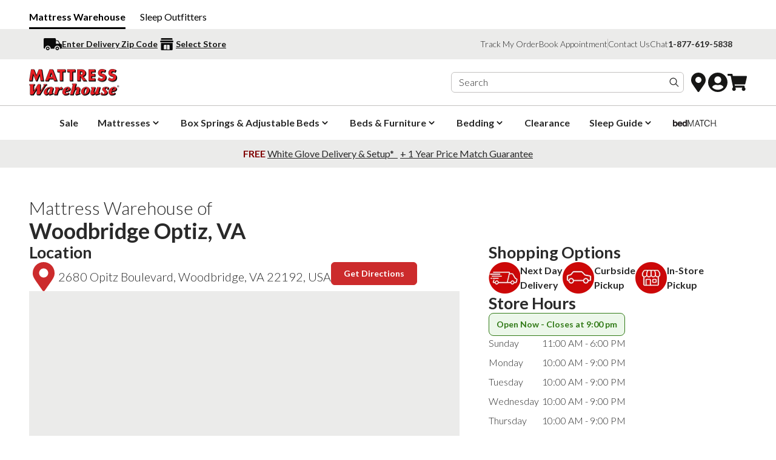

--- FILE ---
content_type: text/javascript
request_url: https://cdn.shopify.com/oxygen-v2/26938/12017/24625/2879552/build/_shared/chunk-5GCD44RK.js
body_size: -595
content:
import{c as o}from"https://cdn.shopify.com/oxygen-v2/26938/12017/24625/2879552/build/_shared/chunk-O4MNYASN.js";var p=o((r,e)=>{e.exports={}});export{p as a};



--- FILE ---
content_type: text/javascript
request_url: https://cdn.shopify.com/oxygen-v2/26938/12017/24625/2879552/build/routes/store-locator.$handle-HJU3OZP3.js
body_size: 1522
content:
import"https://cdn.shopify.com/oxygen-v2/26938/12017/24625/2879552/build/_shared/chunk-KHHSWOA6.js";import"https://cdn.shopify.com/oxygen-v2/26938/12017/24625/2879552/build/_shared/chunk-KHHSWOA6.js";import{a as C}from"https://cdn.shopify.com/oxygen-v2/26938/12017/24625/2879552/build/_shared/chunk-5GCD44RK.js";import{a as j}from"https://cdn.shopify.com/oxygen-v2/26938/12017/24625/2879552/build/_shared/chunk-B725EWKH.js";import{I as w,J as u,ga as a,ib as b,jb as E,kb as I,ob as M,pb as A,qb as D,rb as O,s as f,sa as p,sb as P,t as N,tb as T,u as h,v as S,y as L,z as _}from"https://cdn.shopify.com/oxygen-v2/26938/12017/24625/2879552/build/_shared/chunk-JTJTWDDD.js";import"https://cdn.shopify.com/oxygen-v2/26938/12017/24625/2879552/build/_shared/chunk-6GJ6EADG.js";import"https://cdn.shopify.com/oxygen-v2/26938/12017/24625/2879552/build/_shared/chunk-QQSTFYKQ.js";import{n as x,s as y}from"https://cdn.shopify.com/oxygen-v2/26938/12017/24625/2879552/build/_shared/chunk-T43COPZ6.js";import{a as R}from"https://cdn.shopify.com/oxygen-v2/26938/12017/24625/2879552/build/_shared/chunk-IU2X2MB7.js";import{e as r}from"https://cdn.shopify.com/oxygen-v2/26938/12017/24625/2879552/build/_shared/chunk-O4MNYASN.js";var W=r(j());function k(t=[]){return t.includes(L)?h:t.includes(_)?S:""}var B=r(C());var i=r(R()),e=r(y());function $(){let t=x();return t?.isMattressStoresIn===!0?(0,e.jsxs)("div",{children:[(0,e.jsx)(i.Suspense,{children:(0,e.jsx)(p,{dataLayer:t?.dataLayer})}),(0,e.jsx)(i.Suspense,{children:t?.firstSlug&&t?.secondSlug?G(t?.citySlug,t?.stateSlug,t?.stateName,t?.cityName,t?.locations,t?.locationDetails):H({stateObj:t?.stateObj})})]}):(0,e.jsxs)("div",{children:[(0,e.jsx)(i.Suspense,{children:(0,e.jsx)(p,{dataLayer:t?.dataLayer})}),(0,e.jsx)(i.Suspense,{children:(0,e.jsxs)("div",{className:"flex flex-col gap-14 py-6 md:py-8 lg:py-12",children:[(0,e.jsx)("div",{className:"w-full max-w-page-width mx-auto px-6 md:px-8 lg:px-12",children:(0,e.jsxs)("div",{className:"flex flex-col gap-8",children:[(0,e.jsx)("h1",{children:t?.locNameMetafield?(0,e.jsxs)(e.Fragment,{children:[(0,e.jsx)("div",{className:"text-2xl lg:text-3xl",children:t?.storeNamePrefix}),(0,e.jsx)("div",{className:"text-3xl lg:text-4xl font-bold",children:t?.locNameMetafield})]}):t?.locNameYext?(0,e.jsx)(e.Fragment,{children:t?.locNameYext}):(0,e.jsx)(e.Fragment,{})}),(0,e.jsxs)("div",{className:"grid grid-cols-1 lg:grid-cols-[60%_40%] gap-12",children:[(0,e.jsxs)("div",{className:"flex flex-col gap-8",children:[(0,e.jsx)("h2",{className:"text-2xl lg:text-[1.6875rem] font-bold",children:"Location"}),(0,e.jsxs)("div",{className:"flex flex-col gap-8",children:[t?.locAddress&&(0,e.jsxs)("div",{className:"flex flex-wrap md:flex-nowrap gap-3",children:[(0,e.jsxs)("div",{className:"flex items-center gap-3",children:[(0,e.jsx)(T,{className:"text-mw-red-500 text-4xl lg:text-5xl"}),(0,e.jsx)("div",{className:"text-xl",children:t?.locAddress})]}),(0,e.jsx)("div",{children:(0,e.jsx)(a,{to:t?.googleMyBusinessURL?t?.googleMyBusinessURL:u({address:t?.locAddress,googlePlaceId:t?.locGooglePlaceId}),"aria-label":"Get Directions (opens in a new window)",target:"_blank",className:"inline-block px-5 py-2 text-sm font-bold text-white rounded-md border border-mw-red-500 bg-mw-red-500 hover:text-mw-red-500 hover:bg-white whitespace-nowrap",children:"Get Directions"})})]}),(0,e.jsx)("div",{className:"bg-mw-grayscale-100 flex justify-center items-center",children:(0,e.jsx)("iframe",{title:t?.pageTitle,width:"960",height:"440",src:t?.locGooglePlaceId?`https://www.google.com/maps/embed/v1/place?key=${f}&q=place_id:${encodeURIComponent(t?.locGooglePlaceId)}`:t?.locAddress?`https://www.google.com/maps/embed/v1/place?key=${f}&q=${encodeURIComponent(t?.locAddress)}`:""})})]}),t?.locDescription&&(0,e.jsx)("div",{children:t?.locDescription})]}),(0,e.jsx)("div",{children:(0,e.jsxs)("div",{className:"flex flex-col gap-8 lg:gap-10",children:[t?.locPickupAndDeliveryServices?.length>0&&(0,e.jsx)(D,{locPickupAndDeliveryServices:t?.locPickupAndDeliveryServices}),(0,e.jsx)(A,{locHours:t?.locHours,locTimezone:t?.locTimezone,specialHours:t?.specialHours}),(0,e.jsxs)("div",{className:"flex flex-col gap-5",children:[t?.locPhone&&(0,e.jsxs)("div",{className:"flex flex-col md:flex-row items-start md:items-center gap-2 md:gap-5",children:[(0,e.jsx)("div",{className:"text-lg md:text-xl font-bold",children:"Call Us"}),(0,e.jsx)("a",{href:`tel:${t?.locPhone}`,className:"text-base md:text-lg hover:text-mw-red-500 underline underline-offset-4",children:t?.locPhone})]}),(0,e.jsxs)("div",{className:"flex flex-col md:flex-row items-start md:items-center gap-2 md:gap-5",children:[(0,e.jsx)("div",{className:"text-lg md:text-xl font-bold",children:"Email Us"}),(0,e.jsx)(a,{to:`mailto:${t?.vendorEmail}`,className:"text-baae md:text-lg hover:text-mw-red-500 underline underline-offset-4 1",children:t?.vendorEmail})]})]})]})})]})]})}),t?.locProducts?.length>0&&(0,e.jsx)(O,{locProducts:t?.locProducts}),(0,e.jsx)(i.Suspense,{children:(0,e.jsx)(M,{sociLocationId:t?.sociLocationId})}),t?.locFrequentlyAskedQuestions?.length>0&&(0,e.jsx)(P,{locFrequentlyAskedQuestions:t?.locFrequentlyAskedQuestions})]})})]})}function G(t,c,l,n,g,d){return(0,e.jsxs)("div",{className:"w-full gap-8 grid border-none max-w-page-width mx-auto p-6 md:p-8 lg:p-12",children:[(0,e.jsxs)("h1",{className:"text-2xl lg:text-3xl text-center",children:["Shop Mattress Stores"," ",(0,e.jsxs)("b",{children:["in ",n,", ",l]})]}),(0,e.jsx)("div",{className:"justify-center flex flex-wrap gap-3 lg:gap-5",children:(d||[]).map(s=>{let o=s?.nameMetafield||s?.name||"",v=s.key||"",m=b(s?.address,s?.addressMetafield),U=E(s?.franchises||[]),F=k(s?.franchises||[]);return(0,e.jsx)("div",{className:"border border-gray-100 rounded-sm shadow-md p-3 flex basis-full sm:basis-[calc(50%-8px)] md:basis-[calc(33%-16px)] lg:basis-[calc(25%-16px)]",children:(0,e.jsxs)("div",{className:"flex flex-col gap-1 sm:gap-1 md:gap-1.5 lg:gap-2",children:[(0,e.jsx)(a,{to:`/store-locator/${U}${I(o)}-${v}-${t}-${c}`,className:"font-bold text-base md:text-md lg:text-lg hover:text-mw-red-500 hover:underline hover:underline-offset-1",children:o.includes("Warehouse")||o.includes("Outfitters")?o:(0,e.jsxs)(e.Fragment,{children:[F,(0,e.jsx)("br",{}),o]})}),s?.phone&&(0,e.jsx)("a",{href:`tel:${s?.phone}`,className:"font-bold hover:text-mw-red-500 hover:underline hover:underline-offset-1",children:w(s?.phone)}),m&&(0,e.jsxs)("div",{className:"flex flex-col gap-1",children:[(0,e.jsx)("div",{children:m}),(0,e.jsx)(a,{to:s?.googleMyBusinessURL?s?.googleMyBusinessURL:u({address:m,googlePlaceId:s?.locGooglePlaceId}),target:"_blank","aria-label":"Get Directions (opens in a new window)",className:"underline underline-offset-1 font-bold hover:text-mw-red-500",children:"Get Directions"})]})]})},v)})})]})}function H({stateObj:t}){let{name:c,cities:l}=t,n=c||"";return(0,e.jsxs)("div",{className:"w-full gap-8 grid border-none max-w-page-width mx-auto p-6 md:p-8 lg:p-12",children:[(0,e.jsxs)("h1",{className:"text-2xl lg:text-3xl text-center",children:["Shop Mattress Stores ",(0,e.jsxs)("b",{children:["in ",n]})]}),(0,e.jsx)("div",{className:"justify-center flex flex-wrap gap-3 lg:gap-5",children:Object.keys(l||{}).length>0?(Object.entries(l)||[]).map(g=>{let{name:d,slug:s}=g?.[1]||{name:"",slug:null,locations:{}},o=s;return o?(0,e.jsx)(a,{className:"border border-gray-300 rounded-md p-3 flex justify-center items-center basis-[calc(50%-8px)] md:basis-[calc(33%-16px)] lg:basis-[calc(25%-16px)] hover:bg-mw-red-500 hover:border-mw-red-500 hover:text-white",to:`/store-locator/${N}${o}`,children:(0,e.jsx)("div",{className:"font-bold text-base md:text-md lg:text-lg text-center",children:d})},o):(0,e.jsx)(e.Fragment,{})}):(0,e.jsxs)("div",{className:"text-center text-mw-grayscale-700 text-lg italic mt-4",children:["No cities found with Mattress stores in ",n,"."]})})]})}export{$ as default};

